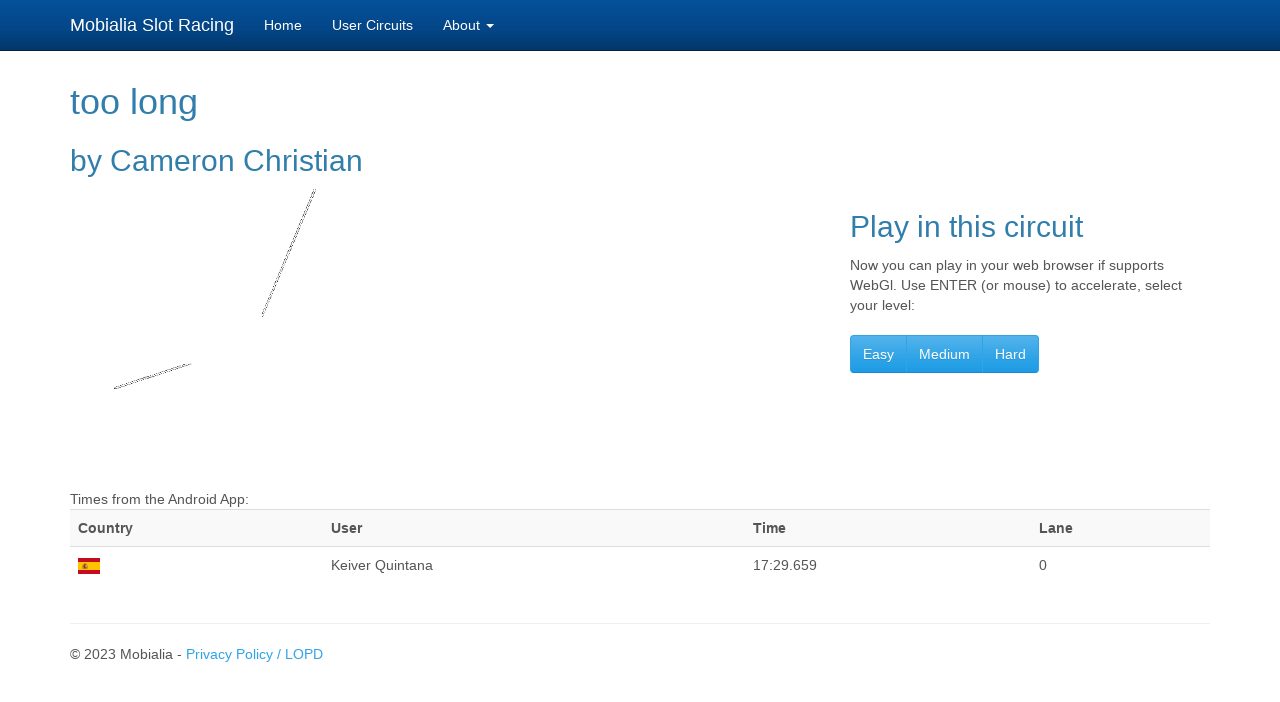

--- FILE ---
content_type: text/html; charset=UTF-8
request_url: https://slot.mobialia.com/circuit.php?id=1862d7605c4b89163c4b2a2a2d282ff7
body_size: 1793
content:
<!DOCTYPE html>
  <head>
    <meta charset="utf-8">
    <meta http-equiv="X-UA-Compatible" content="IE=edge">
    <meta name="viewport" content="width=device-width, initial-scale=1">
        <title>Mobialia Slot Racing</title>
        <meta name="description" content="Free 3d Slot Racing Game">
        <meta name="keywords" content="slot, scalextric, sxc, ninco, carrera, superslot, circuit, f1, nascar, gt">
        <meta name="author" content="Alberto Alonso Ruibal, Mobialia">
        <meta name="viewport" content="width=device-width, initial-scale=1.0">
        <style>
            body {
                padding-top: 60px;
                padding-bottom: 40px;
            }
            .circuit {
				background-color: #eee;
				text-align: center;
				-webkit-border-radius: 10px;
				   -moz-border-radius: 10px;
				        border-radius: 10px;
				margin:5px;
			}
        </style>
        <link rel="stylesheet" href="./css/bootstrap.min.css">
        <!--[if lt IE 9]>
          <script src="https://oss.maxcdn.com/html5shiv/3.7.3/html5shiv.min.js"></script>
          <script src="https://oss.maxcdn.com/respond/1.4.2/respond.min.js"></script>
        <![endif]-->
    </head>
    <body>
        <nav class="navbar navbar-inverse navbar-fixed-top">
            <div class="container">
                <div class="navbar-header">
                  <button type="button" class="navbar-toggle collapsed" data-toggle="collapse" data-target="#bs-slot-navbar-collapse" aria-expanded="false">
                    <span class="sr-only">Toggle navigation</span>
                    <span class="icon-bar"></span>
                    <span class="icon-bar"></span>
                    <span class="icon-bar"></span>
                  </button>
                  <a class="navbar-brand" href="/">Mobialia Slot Racing</a>
                </div>
           
                <div class="collapse navbar-collapse" id="bs-slot-navbar-collapse">
                  <ul class="nav navbar-nav">
                    <li><a href="./">Home</a></li>
                    <li><a href="./circuits.php">User Circuits</a></li>
					<li class="dropdown"><a class="dropdown-toggle" data-toggle="dropdown" href="#">About <b class="caret"></b></a>
						<ul class="dropdown-menu">
							<li class="menu-item"><a href="./about.php">Slot Racing</a></li>
							<li class="menu-item"><a href="http://www.mobialia.com/" target="_blank">Mobialia</a></li>
						</ul>
					</li>
                  </ul>
                </div>
            </div>
        </nav>
        
       <div class="container">

<h1>too long</h1>

 
	<h2>by Cameron Christian</h2>

	<div class="row">
	    <div class="col-md-8">
	    		<img src="https://slot.mobialia.com/data/1862d7605c4b89163c4b2a2a2d282ff7.png" /><br/>
		</div>
		<div class="col-md-4">
			    	<h2>Play in this circuit</h2>
	    	Now you can play in your web browser if supports WebGl. Use ENTER (or mouse) to accelerate, select your level:<br/><br/>
			<div class="btn-group">
				<button class="btn btn-large btn-primary" onclick="location.href='play/index.html?id=1862d7605c4b89163c4b2a2a2d282ff7&level=1';">Easy</button>				<button class="btn btn-large btn-primary" onclick="location.href='play/index.html?id=1862d7605c4b89163c4b2a2a2d282ff7&level=2';">Medium</button>				<button class="btn btn-large btn-primary" onclick="location.href='play/index.html?id=1862d7605c4b89163c4b2a2a2d282ff7&level=3';">Hard</button>			</div>
		</div>
	
	</div>

<div class="row">
            <div class="col-md-12">
            
            Times from the Android App:
            
            <table class="table table-striped">
				<tr>
					<th>Country</th><th>User</th><th>Time</th><th>Lane</th>
				</tr>
				<tr>
					<td><img src="img/flag_es.png"/></td>
					<td>Keiver Quintana</td>
					<td>17:29.659</td>
					<td>0</td>
				</tr>
			</table>
			</div>
			</div>
            <hr>

            <footer>
                <p>&copy; 2023 Mobialia - <a href="./privacy/">Privacy Policy / LOPD</a></p>
            </footer>

        </div> <!-- /container -->

    	<script src="./js/vendor/jquery.min.js"></script>
        <script src="./js/vendor/bootstrap.min.js"></script>

        <script type="text/javascript">
            var _gaq = _gaq || [];
            _gaq.push(['_setAccount', 'UA-2360573-14']);
            _gaq.push(['_trackPageview']);

            (function() {
              var ga = document.createElement('script'); ga.type = 'text/javascript'; ga.async = true;
              ga.src = ('https:' == document.location.protocol ? 'https://ssl' : 'http://www') + '.google-analytics.com/ga.js';
              var s = document.getElementsByTagName('script')[0]; s.parentNode.insertBefore(ga, s);
            })();

        </script>
    </body>
</html>
